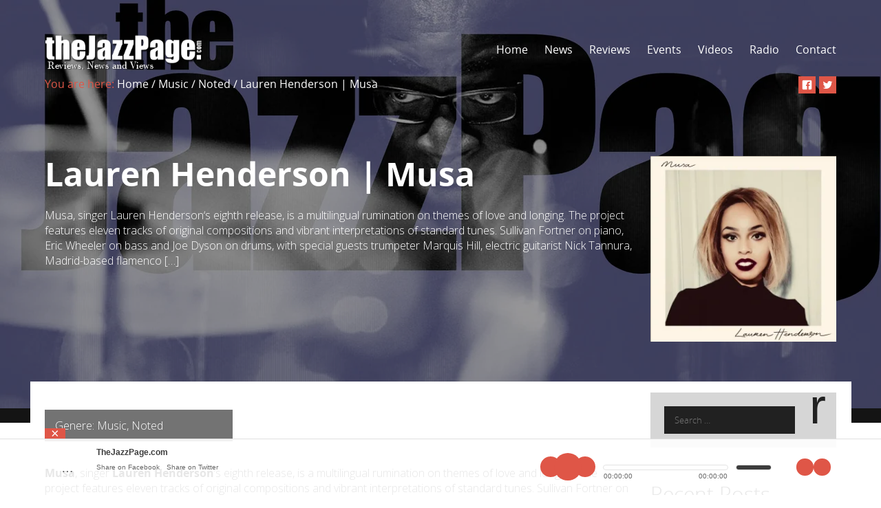

--- FILE ---
content_type: text/html; charset=UTF-8
request_url: https://thejazzpage.com/album/lauren-henderson-musa/
body_size: 18559
content:
<!doctype html>
<!--[if lt IE 7]> <html class="no-js lt-ie9 lt-ie8 lt-ie7" lang="en-US"> <![endif]-->
<!--[if IE 7]>    <html class="no-js lt-ie9 lt-ie8" lang="en-US"> <![endif]-->
<!--[if IE 8]>    <html class="no-js lt-ie9" lang="en-US"> <![endif]-->
<!--[if gt IE 8]><!--> <html class="no-js" lang="en-US"> <!--<![endif]-->
<!--[if IE 9 ]>    <html lang="en-US" class="ie9">    <![endif]-->

    <head>
      <meta charset="utf-8">
      <!-- Mobile viewport optimized: h5bp.com/viewport -->
      <meta name="viewport" content="width=device-width, initial-scale=1.0, maximum-scale=1.0, user-scalable=0">
      <meta name="format-detection" content="telephone=no">

      <!--[if lt IE 9]>
        <script src="https://thejazzpage.com/wp-content/themes/musicflow/js/html5.js"></script>
      <![endif]-->
      <title>Lauren Henderson | Musa &#8211; TheJazzPage.com</title>
<meta name='robots' content='max-image-preview:large' />
<link rel='dns-prefetch' href='//connect.soundcloud.com' />
<link rel='dns-prefetch' href='//fonts.googleapis.com' />
<link rel="alternate" type="application/rss+xml" title="TheJazzPage.com &raquo; Feed" href="https://thejazzpage.com/feed/" />
<link rel="alternate" title="oEmbed (JSON)" type="application/json+oembed" href="https://thejazzpage.com/wp-json/oembed/1.0/embed?url=https%3A%2F%2Fthejazzpage.com%2Falbum%2Flauren-henderson-musa%2F" />
<link rel="alternate" title="oEmbed (XML)" type="text/xml+oembed" href="https://thejazzpage.com/wp-json/oembed/1.0/embed?url=https%3A%2F%2Fthejazzpage.com%2Falbum%2Flauren-henderson-musa%2F&#038;format=xml" />
		<!-- This site uses the Google Analytics by ExactMetrics plugin v8.11.1 - Using Analytics tracking - https://www.exactmetrics.com/ -->
							<script src="//www.googletagmanager.com/gtag/js?id=G-Z6LNVSM906"  data-cfasync="false" data-wpfc-render="false" type="text/javascript" async></script>
			<script data-cfasync="false" data-wpfc-render="false" type="text/javascript">
				var em_version = '8.11.1';
				var em_track_user = true;
				var em_no_track_reason = '';
								var ExactMetricsDefaultLocations = {"page_location":"https:\/\/thejazzpage.com\/album\/lauren-henderson-musa\/"};
								if ( typeof ExactMetricsPrivacyGuardFilter === 'function' ) {
					var ExactMetricsLocations = (typeof ExactMetricsExcludeQuery === 'object') ? ExactMetricsPrivacyGuardFilter( ExactMetricsExcludeQuery ) : ExactMetricsPrivacyGuardFilter( ExactMetricsDefaultLocations );
				} else {
					var ExactMetricsLocations = (typeof ExactMetricsExcludeQuery === 'object') ? ExactMetricsExcludeQuery : ExactMetricsDefaultLocations;
				}

								var disableStrs = [
										'ga-disable-G-Z6LNVSM906',
									];

				/* Function to detect opted out users */
				function __gtagTrackerIsOptedOut() {
					for (var index = 0; index < disableStrs.length; index++) {
						if (document.cookie.indexOf(disableStrs[index] + '=true') > -1) {
							return true;
						}
					}

					return false;
				}

				/* Disable tracking if the opt-out cookie exists. */
				if (__gtagTrackerIsOptedOut()) {
					for (var index = 0; index < disableStrs.length; index++) {
						window[disableStrs[index]] = true;
					}
				}

				/* Opt-out function */
				function __gtagTrackerOptout() {
					for (var index = 0; index < disableStrs.length; index++) {
						document.cookie = disableStrs[index] + '=true; expires=Thu, 31 Dec 2099 23:59:59 UTC; path=/';
						window[disableStrs[index]] = true;
					}
				}

				if ('undefined' === typeof gaOptout) {
					function gaOptout() {
						__gtagTrackerOptout();
					}
				}
								window.dataLayer = window.dataLayer || [];

				window.ExactMetricsDualTracker = {
					helpers: {},
					trackers: {},
				};
				if (em_track_user) {
					function __gtagDataLayer() {
						dataLayer.push(arguments);
					}

					function __gtagTracker(type, name, parameters) {
						if (!parameters) {
							parameters = {};
						}

						if (parameters.send_to) {
							__gtagDataLayer.apply(null, arguments);
							return;
						}

						if (type === 'event') {
														parameters.send_to = exactmetrics_frontend.v4_id;
							var hookName = name;
							if (typeof parameters['event_category'] !== 'undefined') {
								hookName = parameters['event_category'] + ':' + name;
							}

							if (typeof ExactMetricsDualTracker.trackers[hookName] !== 'undefined') {
								ExactMetricsDualTracker.trackers[hookName](parameters);
							} else {
								__gtagDataLayer('event', name, parameters);
							}
							
						} else {
							__gtagDataLayer.apply(null, arguments);
						}
					}

					__gtagTracker('js', new Date());
					__gtagTracker('set', {
						'developer_id.dNDMyYj': true,
											});
					if ( ExactMetricsLocations.page_location ) {
						__gtagTracker('set', ExactMetricsLocations);
					}
										__gtagTracker('config', 'G-Z6LNVSM906', {"forceSSL":"true"} );
										window.gtag = __gtagTracker;										(function () {
						/* https://developers.google.com/analytics/devguides/collection/analyticsjs/ */
						/* ga and __gaTracker compatibility shim. */
						var noopfn = function () {
							return null;
						};
						var newtracker = function () {
							return new Tracker();
						};
						var Tracker = function () {
							return null;
						};
						var p = Tracker.prototype;
						p.get = noopfn;
						p.set = noopfn;
						p.send = function () {
							var args = Array.prototype.slice.call(arguments);
							args.unshift('send');
							__gaTracker.apply(null, args);
						};
						var __gaTracker = function () {
							var len = arguments.length;
							if (len === 0) {
								return;
							}
							var f = arguments[len - 1];
							if (typeof f !== 'object' || f === null || typeof f.hitCallback !== 'function') {
								if ('send' === arguments[0]) {
									var hitConverted, hitObject = false, action;
									if ('event' === arguments[1]) {
										if ('undefined' !== typeof arguments[3]) {
											hitObject = {
												'eventAction': arguments[3],
												'eventCategory': arguments[2],
												'eventLabel': arguments[4],
												'value': arguments[5] ? arguments[5] : 1,
											}
										}
									}
									if ('pageview' === arguments[1]) {
										if ('undefined' !== typeof arguments[2]) {
											hitObject = {
												'eventAction': 'page_view',
												'page_path': arguments[2],
											}
										}
									}
									if (typeof arguments[2] === 'object') {
										hitObject = arguments[2];
									}
									if (typeof arguments[5] === 'object') {
										Object.assign(hitObject, arguments[5]);
									}
									if ('undefined' !== typeof arguments[1].hitType) {
										hitObject = arguments[1];
										if ('pageview' === hitObject.hitType) {
											hitObject.eventAction = 'page_view';
										}
									}
									if (hitObject) {
										action = 'timing' === arguments[1].hitType ? 'timing_complete' : hitObject.eventAction;
										hitConverted = mapArgs(hitObject);
										__gtagTracker('event', action, hitConverted);
									}
								}
								return;
							}

							function mapArgs(args) {
								var arg, hit = {};
								var gaMap = {
									'eventCategory': 'event_category',
									'eventAction': 'event_action',
									'eventLabel': 'event_label',
									'eventValue': 'event_value',
									'nonInteraction': 'non_interaction',
									'timingCategory': 'event_category',
									'timingVar': 'name',
									'timingValue': 'value',
									'timingLabel': 'event_label',
									'page': 'page_path',
									'location': 'page_location',
									'title': 'page_title',
									'referrer' : 'page_referrer',
								};
								for (arg in args) {
																		if (!(!args.hasOwnProperty(arg) || !gaMap.hasOwnProperty(arg))) {
										hit[gaMap[arg]] = args[arg];
									} else {
										hit[arg] = args[arg];
									}
								}
								return hit;
							}

							try {
								f.hitCallback();
							} catch (ex) {
							}
						};
						__gaTracker.create = newtracker;
						__gaTracker.getByName = newtracker;
						__gaTracker.getAll = function () {
							return [];
						};
						__gaTracker.remove = noopfn;
						__gaTracker.loaded = true;
						window['__gaTracker'] = __gaTracker;
					})();
									} else {
										console.log("");
					(function () {
						function __gtagTracker() {
							return null;
						}

						window['__gtagTracker'] = __gtagTracker;
						window['gtag'] = __gtagTracker;
					})();
									}
			</script>
							<!-- / Google Analytics by ExactMetrics -->
		<style id='wp-img-auto-sizes-contain-inline-css' type='text/css'>
img:is([sizes=auto i],[sizes^="auto," i]){contain-intrinsic-size:3000px 1500px}
/*# sourceURL=wp-img-auto-sizes-contain-inline-css */
</style>

<style id='wp-emoji-styles-inline-css' type='text/css'>

	img.wp-smiley, img.emoji {
		display: inline !important;
		border: none !important;
		box-shadow: none !important;
		height: 1em !important;
		width: 1em !important;
		margin: 0 0.07em !important;
		vertical-align: -0.1em !important;
		background: none !important;
		padding: 0 !important;
	}
/*# sourceURL=wp-emoji-styles-inline-css */
</style>
<link rel='stylesheet' id='wp-block-library-css' href='https://thejazzpage.com/wp-includes/css/dist/block-library/style.min.css?ver=6.9' type='text/css' media='all' />
<style id='global-styles-inline-css' type='text/css'>
:root{--wp--preset--aspect-ratio--square: 1;--wp--preset--aspect-ratio--4-3: 4/3;--wp--preset--aspect-ratio--3-4: 3/4;--wp--preset--aspect-ratio--3-2: 3/2;--wp--preset--aspect-ratio--2-3: 2/3;--wp--preset--aspect-ratio--16-9: 16/9;--wp--preset--aspect-ratio--9-16: 9/16;--wp--preset--color--black: #000000;--wp--preset--color--cyan-bluish-gray: #abb8c3;--wp--preset--color--white: #ffffff;--wp--preset--color--pale-pink: #f78da7;--wp--preset--color--vivid-red: #cf2e2e;--wp--preset--color--luminous-vivid-orange: #ff6900;--wp--preset--color--luminous-vivid-amber: #fcb900;--wp--preset--color--light-green-cyan: #7bdcb5;--wp--preset--color--vivid-green-cyan: #00d084;--wp--preset--color--pale-cyan-blue: #8ed1fc;--wp--preset--color--vivid-cyan-blue: #0693e3;--wp--preset--color--vivid-purple: #9b51e0;--wp--preset--gradient--vivid-cyan-blue-to-vivid-purple: linear-gradient(135deg,rgb(6,147,227) 0%,rgb(155,81,224) 100%);--wp--preset--gradient--light-green-cyan-to-vivid-green-cyan: linear-gradient(135deg,rgb(122,220,180) 0%,rgb(0,208,130) 100%);--wp--preset--gradient--luminous-vivid-amber-to-luminous-vivid-orange: linear-gradient(135deg,rgb(252,185,0) 0%,rgb(255,105,0) 100%);--wp--preset--gradient--luminous-vivid-orange-to-vivid-red: linear-gradient(135deg,rgb(255,105,0) 0%,rgb(207,46,46) 100%);--wp--preset--gradient--very-light-gray-to-cyan-bluish-gray: linear-gradient(135deg,rgb(238,238,238) 0%,rgb(169,184,195) 100%);--wp--preset--gradient--cool-to-warm-spectrum: linear-gradient(135deg,rgb(74,234,220) 0%,rgb(151,120,209) 20%,rgb(207,42,186) 40%,rgb(238,44,130) 60%,rgb(251,105,98) 80%,rgb(254,248,76) 100%);--wp--preset--gradient--blush-light-purple: linear-gradient(135deg,rgb(255,206,236) 0%,rgb(152,150,240) 100%);--wp--preset--gradient--blush-bordeaux: linear-gradient(135deg,rgb(254,205,165) 0%,rgb(254,45,45) 50%,rgb(107,0,62) 100%);--wp--preset--gradient--luminous-dusk: linear-gradient(135deg,rgb(255,203,112) 0%,rgb(199,81,192) 50%,rgb(65,88,208) 100%);--wp--preset--gradient--pale-ocean: linear-gradient(135deg,rgb(255,245,203) 0%,rgb(182,227,212) 50%,rgb(51,167,181) 100%);--wp--preset--gradient--electric-grass: linear-gradient(135deg,rgb(202,248,128) 0%,rgb(113,206,126) 100%);--wp--preset--gradient--midnight: linear-gradient(135deg,rgb(2,3,129) 0%,rgb(40,116,252) 100%);--wp--preset--font-size--small: 13px;--wp--preset--font-size--medium: 20px;--wp--preset--font-size--large: 36px;--wp--preset--font-size--x-large: 42px;--wp--preset--spacing--20: 0.44rem;--wp--preset--spacing--30: 0.67rem;--wp--preset--spacing--40: 1rem;--wp--preset--spacing--50: 1.5rem;--wp--preset--spacing--60: 2.25rem;--wp--preset--spacing--70: 3.38rem;--wp--preset--spacing--80: 5.06rem;--wp--preset--shadow--natural: 6px 6px 9px rgba(0, 0, 0, 0.2);--wp--preset--shadow--deep: 12px 12px 50px rgba(0, 0, 0, 0.4);--wp--preset--shadow--sharp: 6px 6px 0px rgba(0, 0, 0, 0.2);--wp--preset--shadow--outlined: 6px 6px 0px -3px rgb(255, 255, 255), 6px 6px rgb(0, 0, 0);--wp--preset--shadow--crisp: 6px 6px 0px rgb(0, 0, 0);}:where(.is-layout-flex){gap: 0.5em;}:where(.is-layout-grid){gap: 0.5em;}body .is-layout-flex{display: flex;}.is-layout-flex{flex-wrap: wrap;align-items: center;}.is-layout-flex > :is(*, div){margin: 0;}body .is-layout-grid{display: grid;}.is-layout-grid > :is(*, div){margin: 0;}:where(.wp-block-columns.is-layout-flex){gap: 2em;}:where(.wp-block-columns.is-layout-grid){gap: 2em;}:where(.wp-block-post-template.is-layout-flex){gap: 1.25em;}:where(.wp-block-post-template.is-layout-grid){gap: 1.25em;}.has-black-color{color: var(--wp--preset--color--black) !important;}.has-cyan-bluish-gray-color{color: var(--wp--preset--color--cyan-bluish-gray) !important;}.has-white-color{color: var(--wp--preset--color--white) !important;}.has-pale-pink-color{color: var(--wp--preset--color--pale-pink) !important;}.has-vivid-red-color{color: var(--wp--preset--color--vivid-red) !important;}.has-luminous-vivid-orange-color{color: var(--wp--preset--color--luminous-vivid-orange) !important;}.has-luminous-vivid-amber-color{color: var(--wp--preset--color--luminous-vivid-amber) !important;}.has-light-green-cyan-color{color: var(--wp--preset--color--light-green-cyan) !important;}.has-vivid-green-cyan-color{color: var(--wp--preset--color--vivid-green-cyan) !important;}.has-pale-cyan-blue-color{color: var(--wp--preset--color--pale-cyan-blue) !important;}.has-vivid-cyan-blue-color{color: var(--wp--preset--color--vivid-cyan-blue) !important;}.has-vivid-purple-color{color: var(--wp--preset--color--vivid-purple) !important;}.has-black-background-color{background-color: var(--wp--preset--color--black) !important;}.has-cyan-bluish-gray-background-color{background-color: var(--wp--preset--color--cyan-bluish-gray) !important;}.has-white-background-color{background-color: var(--wp--preset--color--white) !important;}.has-pale-pink-background-color{background-color: var(--wp--preset--color--pale-pink) !important;}.has-vivid-red-background-color{background-color: var(--wp--preset--color--vivid-red) !important;}.has-luminous-vivid-orange-background-color{background-color: var(--wp--preset--color--luminous-vivid-orange) !important;}.has-luminous-vivid-amber-background-color{background-color: var(--wp--preset--color--luminous-vivid-amber) !important;}.has-light-green-cyan-background-color{background-color: var(--wp--preset--color--light-green-cyan) !important;}.has-vivid-green-cyan-background-color{background-color: var(--wp--preset--color--vivid-green-cyan) !important;}.has-pale-cyan-blue-background-color{background-color: var(--wp--preset--color--pale-cyan-blue) !important;}.has-vivid-cyan-blue-background-color{background-color: var(--wp--preset--color--vivid-cyan-blue) !important;}.has-vivid-purple-background-color{background-color: var(--wp--preset--color--vivid-purple) !important;}.has-black-border-color{border-color: var(--wp--preset--color--black) !important;}.has-cyan-bluish-gray-border-color{border-color: var(--wp--preset--color--cyan-bluish-gray) !important;}.has-white-border-color{border-color: var(--wp--preset--color--white) !important;}.has-pale-pink-border-color{border-color: var(--wp--preset--color--pale-pink) !important;}.has-vivid-red-border-color{border-color: var(--wp--preset--color--vivid-red) !important;}.has-luminous-vivid-orange-border-color{border-color: var(--wp--preset--color--luminous-vivid-orange) !important;}.has-luminous-vivid-amber-border-color{border-color: var(--wp--preset--color--luminous-vivid-amber) !important;}.has-light-green-cyan-border-color{border-color: var(--wp--preset--color--light-green-cyan) !important;}.has-vivid-green-cyan-border-color{border-color: var(--wp--preset--color--vivid-green-cyan) !important;}.has-pale-cyan-blue-border-color{border-color: var(--wp--preset--color--pale-cyan-blue) !important;}.has-vivid-cyan-blue-border-color{border-color: var(--wp--preset--color--vivid-cyan-blue) !important;}.has-vivid-purple-border-color{border-color: var(--wp--preset--color--vivid-purple) !important;}.has-vivid-cyan-blue-to-vivid-purple-gradient-background{background: var(--wp--preset--gradient--vivid-cyan-blue-to-vivid-purple) !important;}.has-light-green-cyan-to-vivid-green-cyan-gradient-background{background: var(--wp--preset--gradient--light-green-cyan-to-vivid-green-cyan) !important;}.has-luminous-vivid-amber-to-luminous-vivid-orange-gradient-background{background: var(--wp--preset--gradient--luminous-vivid-amber-to-luminous-vivid-orange) !important;}.has-luminous-vivid-orange-to-vivid-red-gradient-background{background: var(--wp--preset--gradient--luminous-vivid-orange-to-vivid-red) !important;}.has-very-light-gray-to-cyan-bluish-gray-gradient-background{background: var(--wp--preset--gradient--very-light-gray-to-cyan-bluish-gray) !important;}.has-cool-to-warm-spectrum-gradient-background{background: var(--wp--preset--gradient--cool-to-warm-spectrum) !important;}.has-blush-light-purple-gradient-background{background: var(--wp--preset--gradient--blush-light-purple) !important;}.has-blush-bordeaux-gradient-background{background: var(--wp--preset--gradient--blush-bordeaux) !important;}.has-luminous-dusk-gradient-background{background: var(--wp--preset--gradient--luminous-dusk) !important;}.has-pale-ocean-gradient-background{background: var(--wp--preset--gradient--pale-ocean) !important;}.has-electric-grass-gradient-background{background: var(--wp--preset--gradient--electric-grass) !important;}.has-midnight-gradient-background{background: var(--wp--preset--gradient--midnight) !important;}.has-small-font-size{font-size: var(--wp--preset--font-size--small) !important;}.has-medium-font-size{font-size: var(--wp--preset--font-size--medium) !important;}.has-large-font-size{font-size: var(--wp--preset--font-size--large) !important;}.has-x-large-font-size{font-size: var(--wp--preset--font-size--x-large) !important;}
/*# sourceURL=global-styles-inline-css */
</style>

<style id='classic-theme-styles-inline-css' type='text/css'>
/*! This file is auto-generated */
.wp-block-button__link{color:#fff;background-color:#32373c;border-radius:9999px;box-shadow:none;text-decoration:none;padding:calc(.667em + 2px) calc(1.333em + 2px);font-size:1.125em}.wp-block-file__button{background:#32373c;color:#fff;text-decoration:none}
/*# sourceURL=/wp-includes/css/classic-themes.min.css */
</style>
<link rel='stylesheet' id='contact-form-7-css' href='https://thejazzpage.com/wp-content/plugins/contact-form-7/includes/css/styles.css?ver=6.1.4' type='text/css' media='all' />
<link rel='stylesheet' id='wpa-css-css' href='https://thejazzpage.com/wp-content/plugins/honeypot/includes/css/wpa.css?ver=2.3.04' type='text/css' media='all' />
<link rel='stylesheet' id='woocommerce-layout-css' href='https://thejazzpage.com/wp-content/plugins/woocommerce/assets/css/woocommerce-layout.css?ver=10.4.3' type='text/css' media='all' />
<link rel='stylesheet' id='woocommerce-smallscreen-css' href='https://thejazzpage.com/wp-content/plugins/woocommerce/assets/css/woocommerce-smallscreen.css?ver=10.4.3' type='text/css' media='only screen and (max-width: 768px)' />
<link rel='stylesheet' id='woocommerce-general-css' href='https://thejazzpage.com/wp-content/plugins/woocommerce/assets/css/woocommerce.css?ver=10.4.3' type='text/css' media='all' />
<style id='woocommerce-inline-inline-css' type='text/css'>
.woocommerce form .form-row .required { visibility: visible; }
/*# sourceURL=woocommerce-inline-inline-css */
</style>
<link rel='stylesheet' id='musicflow-prefix-camera-css' href='https://thejazzpage.com/wp-content/themes/musicflow/css/camera.css?ver=6.9' type='text/css' media='all' />
<link rel='stylesheet' id='musicflow-prefix-pretty_photo-css' href='https://thejazzpage.com/wp-content/themes/musicflow/css/prettyPhoto.css?ver=6.9' type='text/css' media='all' />
<link rel='stylesheet' id='musicflow-prefix-full_width_auto_player-css' href='https://thejazzpage.com/wp-content/themes/musicflow/css/jquery.fullwidthAudioPlayer.css?ver=6.9' type='text/css' media='all' />
<link rel='stylesheet' id='musicflow-prefix-full_width_auto_player_responsive-css' href='https://thejazzpage.com/wp-content/themes/musicflow/css/jquery.fullwidthAudioPlayer-responsive.css?ver=6.9' type='text/css' media='all' />
<link rel='stylesheet' id='musicflow-prefix-style-css' href='https://thejazzpage.com/wp-content/themes/musicflow/css/style.css?ver=6.9' type='text/css' media='all' />
<link rel='stylesheet' id='musicflow-prefix-wp_core-css' href='https://thejazzpage.com/wp-content/themes/musicflow/css/wp_core.css?ver=6.9' type='text/css' media='all' />
<link rel='stylesheet' id='musicflow-prefix-scheme_css-css' href='https://thejazzpage.com/wp-content/themes/musicflow/css/skin/scheme1.css?ver=6.9' type='text/css' media='all' />
<link rel='stylesheet' id='chld_thm_cfg_parent-css' href='https://thejazzpage.com/wp-content/themes/musicflow/style.css?ver=6.9' type='text/css' media='all' />
<link rel='stylesheet' id='chld_thm_cfg_child-css' href='https://thejazzpage.com/wp-content/themes/musicflow-child/style.css?ver=6.9' type='text/css' media='all' />
<link rel='stylesheet' id='redux-google-fonts-musicflow_admin-css' href='https://fonts.googleapis.com/css?family=Open+Sans%3A300&#038;subset=latin&#038;ver=1768933628' type='text/css' media='all' />
<script type="text/javascript" src="https://thejazzpage.com/wp-content/plugins/google-analytics-dashboard-for-wp/assets/js/frontend-gtag.min.js?ver=8.11.1" id="exactmetrics-frontend-script-js" async="async" data-wp-strategy="async"></script>
<script data-cfasync="false" data-wpfc-render="false" type="text/javascript" id='exactmetrics-frontend-script-js-extra'>/* <![CDATA[ */
var exactmetrics_frontend = {"js_events_tracking":"true","download_extensions":"zip,mp3,mpeg,pdf,docx,pptx,xlsx,rar","inbound_paths":"[{\"path\":\"\\\/go\\\/\",\"label\":\"affiliate\"},{\"path\":\"\\\/recommend\\\/\",\"label\":\"affiliate\"}]","home_url":"https:\/\/thejazzpage.com","hash_tracking":"false","v4_id":"G-Z6LNVSM906"};/* ]]> */
</script>
<script type="text/javascript" src="https://thejazzpage.com/wp-includes/js/jquery/jquery.min.js?ver=3.7.1" id="jquery-core-js"></script>
<script type="text/javascript" src="https://thejazzpage.com/wp-includes/js/jquery/jquery-migrate.min.js?ver=3.4.1" id="jquery-migrate-js"></script>
<script type="text/javascript" src="https://thejazzpage.com/wp-content/plugins/stop-user-enumeration/frontend/js/frontend.js?ver=1.7.7" id="stop-user-enumeration-js" defer="defer" data-wp-strategy="defer"></script>
<script type="text/javascript" src="https://thejazzpage.com/wp-content/plugins/woocommerce/assets/js/jquery-blockui/jquery.blockUI.min.js?ver=2.7.0-wc.10.4.3" id="wc-jquery-blockui-js" data-wp-strategy="defer"></script>
<script type="text/javascript" id="wc-add-to-cart-js-extra">
/* <![CDATA[ */
var wc_add_to_cart_params = {"ajax_url":"/wp-admin/admin-ajax.php","wc_ajax_url":"/?wc-ajax=%%endpoint%%","i18n_view_cart":"View cart","cart_url":"https://thejazzpage.com","is_cart":"","cart_redirect_after_add":"no"};
//# sourceURL=wc-add-to-cart-js-extra
/* ]]> */
</script>
<script type="text/javascript" src="https://thejazzpage.com/wp-content/plugins/woocommerce/assets/js/frontend/add-to-cart.min.js?ver=10.4.3" id="wc-add-to-cart-js" data-wp-strategy="defer"></script>
<script type="text/javascript" src="https://thejazzpage.com/wp-content/plugins/woocommerce/assets/js/js-cookie/js.cookie.min.js?ver=2.1.4-wc.10.4.3" id="wc-js-cookie-js" defer="defer" data-wp-strategy="defer"></script>
<script type="text/javascript" id="woocommerce-js-extra">
/* <![CDATA[ */
var woocommerce_params = {"ajax_url":"/wp-admin/admin-ajax.php","wc_ajax_url":"/?wc-ajax=%%endpoint%%","i18n_password_show":"Show password","i18n_password_hide":"Hide password"};
//# sourceURL=woocommerce-js-extra
/* ]]> */
</script>
<script type="text/javascript" src="https://thejazzpage.com/wp-content/plugins/woocommerce/assets/js/frontend/woocommerce.min.js?ver=10.4.3" id="woocommerce-js" defer="defer" data-wp-strategy="defer"></script>
<script type="text/javascript" src="https://thejazzpage.com/wp-content/plugins/js_composer/assets/js/vendors/woocommerce-add-to-cart.js?ver=7.8" id="vc_woocommerce-add-to-cart-js-js"></script>
<script></script><link rel="https://api.w.org/" href="https://thejazzpage.com/wp-json/" /><link rel="EditURI" type="application/rsd+xml" title="RSD" href="https://thejazzpage.com/xmlrpc.php?rsd" />
<meta name="generator" content="WordPress 6.9" />
<meta name="generator" content="WooCommerce 10.4.3" />
<link rel="canonical" href="https://thejazzpage.com/album/lauren-henderson-musa/" />
<link rel='shortlink' href='https://thejazzpage.com/?p=19511' />
<style type="text/css" id="simple-css-output">.skin-border-color3{ border:none !important;}.top-wrapper .top-content .top-content-up .logo { bottom: -2px; width: 20%;}@media all and (max-width:480px){ .top-wrapper .top-content .top-content-up .logo { bottom: 62px !important; width: 42% !important;} .top-wrapper .top-content .top-content-up .mobile-button{ bottom:62px !important; }} .home .static-page-title { font-weight: bold !important;}.event .font-size-18px{ display:none !important;}</style>	<noscript><style>.woocommerce-product-gallery{ opacity: 1 !important; }</style></noscript>
	<meta name="generator" content="Powered by WPBakery Page Builder - drag and drop page builder for WordPress."/>
<link rel="icon" href="https://thejazzpage.com/wp-content/uploads/2023/02/cropped-jazzpage_btr_75x75-32x32.jpg" sizes="32x32" />
<link rel="icon" href="https://thejazzpage.com/wp-content/uploads/2023/02/cropped-jazzpage_btr_75x75-192x192.jpg" sizes="192x192" />
<link rel="apple-touch-icon" href="https://thejazzpage.com/wp-content/uploads/2023/02/cropped-jazzpage_btr_75x75-180x180.jpg" />
<meta name="msapplication-TileImage" content="https://thejazzpage.com/wp-content/uploads/2023/02/cropped-jazzpage_btr_75x75-270x270.jpg" />
<style type="text/css" title="dynamic-css" class="options-output">h2.site-description{font-family:"Open Sans";font-weight:300;font-style:normal;color:#0c0c0c;}</style><noscript><style> .wpb_animate_when_almost_visible { opacity: 1; }</style></noscript>
      <!-- Color Scheme -->
      <style type="text/css">
body{ font-size:;font-family: "Open Sans";font-weight: ;color:#0c0c0c;line-height:;height:100% !important;}
.skin-font-color1 { color: #df5647 !important;}
.skin-font-color2 { color: #212121 !important;}
.skin-font-color3 { color: #ffffff !important;}
.skin-font-color4 { color: #737373 !important;}
.skin-font-color5 { color: #1e1e1e !important;}
.skin-font-color6 { color: #949494 !important;}
.skin-font-color7 { color: #d6d6d6 !important;}
.skin-font-color8 { color: #3c5a98 !important;}
.skin-font-color9 { color: #48aa25 !important;}
.skin-font-color10 { color: #6a6a6a !important;}
.skin-font-color11 { color: #000000 !important;}
.skin-font-color12 { color: #505050 !important;}
.skin-font-color13 { color: #3d3d3d !important;}
.skin-font-color14 { color: #0493A0 !important;}
.skin-font-color15 { color: #c6c6c6 !important;}
.skin-font-color16 { color: #ffb400 !important;}
.skin-font-color17 { color: #b8c400 !important;}
.skin-font-color18 { color: #00bdc4 !important;}
.skin-font-color19 { color: #9800c4 !important;}
.skin-font-color20 { color: #c40086 !important;}
.skin-font-color21 { color: #0d25da !important;}
.skin-font-color22 { color: #0a6506 !important;}
.skin-font-color23 { color: #ff6ed8 !important;}
.skin-font-color24 { color: #ff7c6e !important;}
.skin-font-color25 { color: #866eff !important;}
.skin-background-color1 { background-color: #df5647 !important;}
.skin-background-color2 { background-color: #212121 !important;}
.skin-background-color3 { background-color: #ffffff !important;}
.skin-background-color4 { background-color: #737373 !important;}
.skin-background-color5 { background-color: #1e1e1e !important;}
.skin-background-color6 { background-color: #949494 !important;}
.skin-background-color7 { background-color: #d6d6d6 !important;}
.skin-background-color8 { background-color: #3c5a98 !important;}
.skin-background-color9 { background-color: #48aa25 !important;}
.skin-background-color10 { background-color: #6a6a6a !important;}
.skin-background-color11 { background-color: #000000 !important;}
.skin-background-color12 { background-color: #505050 !important;}
.skin-background-color13 { background-color: #3d3d3d !important;}
.skin-background-color14 { background-color: #0493A0 !important;}
.skin-background-color15 { background-color: #c6c6c6 !important;}
.skin-background-color16 { background-color: #ffb400 !important;}
.skin-background-color17 { background-color: #b8c400 !important;}
.skin-background-color18 { background-color: #00bdc4 !important;}
.skin-background-color19 { background-color: #9800c4 !important;}
.skin-background-color20 { background-color: #c40086 !important;}
.skin-background-color21 { background-color: #0d25da !important;}
.skin-background-color22 { background-color: #0a6506 !important;}
.skin-background-color23 { background-color: #ff6ed8 !important;}
.skin-background-color24 { background-color: #ff7c6e !important;}
.skin-background-color25 { background-color: #866eff !important;}
.skin-border-color1 { border-color: #df5647;}
.skin-border-color2 { border-color: #212121;}
.skin-border-color3 { border-color: #ffffff;}
.skin-border-color4 { border-color: #d6d6d6;}
.skin-border-color5 { border-color: #7d7b7b;}
.skin-color-hover1:hover { color: #df5647 !important;}
.skin-color-hover2:hover { color: #212121 !important;}
.skin-color-hover3:hover { color: #ffffff !important;}
.skin-color-hover4:hover { color: #737373 !important;}
.skin-background-hover1:hover { background-color: #df5647 !important;}
.skin-background-hover2:hover { background-color: #ffffff !important;}
.skin-background-hover3:hover { background-color: #737373 !important;}
.skin-border-hover1:hover { border-color: #df5647;}
.menu-current { color: #df5647;}
.top-wrapper-mask, .img-hover, .img-hover-photo, .img-hover-album, .img-hover-resident, .img-hover-sidebar, .img-hover-media-player, .img-hover-media-top, .album-mask, .resident-mask, .img-hover-shop { background-color: rgba(0,0,0,0.4); }
.slider .skin-background-color1 { background-color:#df5647 !important; } /* main color */
.slider .skin-background-color9 { background-color:#48aa25 !important; }
.slider .skin-background-color14 { background-color:#0493A0 !important; }
.slider  .skin-background-hover3:hover { background-color:#737373 !important; }
#fap-wrapper-switcher { color:#ffffff !important; } /* main color */
#fap-wrapper-switcher { background-color:#df5647 !important; } /* main color */
#fap-wrapper { background-color: rgba(255,255,255,0.9) !important; }
#fap-ui-nav #fap-play-pause, #fap-ui-nav #fap-previous, #fap-ui-nav #fap-next, #fap-ui-wrapper > a  { background-color:#df5647 !important; } /* main color */
#fap-ui-nav #fap-play-pause:hover, #fap-ui-nav #fap-previous:hover, #fap-ui-nav #fap-next:hover, #fap-ui-wrapper > a:hover { background-color:#737373 !important; }
#fap-time-bar, #fap-volume-bar { background: #ffffff !important; }
#fap-loading-bar { background: #ffffff !important; }

.woocommerce p.stars a, .woocommerce a.added_to_cart { color:#000; font-weight:700; }
.wpcf7  input[type=text], .wpcf7  input[type=email], .wpcf7 textarea, .lost_reset_password input[type=text], .woocommerce input[type=text], .woocommerce input[type=password], .woocommerce input[type=email], .woocommerce .woocommerce-ordering select, .woocommerce .quantity .qty, .woocommerce #review_form #respond textarea, .woocommerce-cart .cart-collaterals .cart_totals table select { border-color:#d6d6d6; }
.wpcf7 input[type=submit]:hover { -webkit-transition: background-color 300ms linear; -moz-transition: background-color 300ms linear; -o-transition: background-color 300ms linear; -ms-transition: background-color 300ms linear; transition: background-color 300ms linear; }
.woocommerce a.button, .woocommerce div.product form.cart .button {
	-webkit-transition: background-color 300ms linear;
	-moz-transition: background-color 300ms linear;
	-o-transition: background-color 300ms linear;
	-ms-transition: background-color 300ms linear;
	transition: background-color 300ms linear;
}
}
</style>              <style>
                              #selector{
margin: 0 auto;
}                        </style>
          <link rel='stylesheet' id='wc-blocks-style-css' href='https://thejazzpage.com/wp-content/plugins/woocommerce/assets/client/blocks/wc-blocks.css?ver=wc-10.4.3' type='text/css' media='all' />
</head>

    <!-- BODY -->    <!-- BODY -->

    <body data-rsssl=1 id="body" class="wp-singular musicflow-albums-template-default single single-musicflow-albums postid-19511 wp-theme-musicflow wp-child-theme-musicflow-child theme-musicflow woocommerce-no-js wpb-js-composer js-comp-ver-7.8 vc_responsive">

      <!-- MUSIC PLAYER -->

      
          <div class="music-player has-player">

                    <a href="https://thejazzpage.com/wp-content/uploads/2018/06/tjp30blnk.mp3" title="TheJazzPage.com" target="https://thejazzpage.com/"  rel="" data-meta="#fap-meta-"></a>
    
  </div>

      
      <!-- /MUSIC PLAYER -->

      <!-- HEADER -->
                    <style>.header-background-19511 { background: url(https://thejazzpage.com/wp-content/uploads/2018/04/jp_pg_hdr_drmmr_.png) no-repeat; }</style>        <div class="top-wrapper big-wrapper skin-background-color2 header-background-19511">
      
        <div class="top-wrapper-mask">

          <div class="center-wrapper">
            <div class="top-content-position">
              <div class="top-content skin-font-color3">
                <div class="top-content-up skin-border-color3">

                  <!-- Logo  -->

                  <a class="logo-link skin-font-color3 font-size-24px" href="https://thejazzpage.com">
      <img src="https://thejazzpage.com/wp-content/uploads/2018/05/lg.png" class="logo" alt="TheJazzPage.com">
  </a>
                  <!-- /Logo  -->

                  <!-- Main menu  -->

                  <!-- Main menu  -->
<ul id="%1$s" class="%2$s main-menu regular">
  <li id="menu-item-449"menu-item menu-item-type-post_type menu-item-object-page menu-item-home menu-item-449><a href="https://thejazzpage.com/" class=" menu-item menu-item-type-post_type menu-item-object-page menu-item-home skin-font-color3 skin-color-hover1">Home</a></li>
<li id="menu-item-16876"menu-item menu-item-type-post_type menu-item-object-page menu-item-16876><a title="All News" href="https://thejazzpage.com/all-news/" class=" menu-item menu-item-type-post_type menu-item-object-page skin-font-color3 skin-color-hover1">News</a></li>
<li id="menu-item-17023"menu-item menu-item-type-custom menu-item-object-custom menu-item-has-children menu-item-17023><a href="#" class=" menu-item menu-item-type-custom menu-item-object-custom menu-item-has-children skin-font-color3 skin-color-hover1">Reviews</a>
<ul class="sub-menu">
	<li id="menu-item-559" class="skin-background-color4 skin-background-hover1 menu-item menu-item-type-taxonomy menu-item-object-musicflow-albums-genres menu-item-559"><a href="https://thejazzpage.com/genere/raves/" class=" menu-item menu-item-type-taxonomy menu-item-object-musicflow-albums-genres skin-font-color3">Raves</a></li>
	<li id="menu-item-17094" class="skin-background-color4 skin-background-hover1 menu-item menu-item-type-taxonomy menu-item-object-musicflow-albums-genres menu-item-17094"><a href="https://thejazzpage.com/genere/noted/" class=" menu-item menu-item-type-taxonomy menu-item-object-musicflow-albums-genres skin-font-color3">Noted</a></li>
	<li id="menu-item-16631" class="skin-background-color4 skin-background-hover1 menu-item menu-item-type-taxonomy menu-item-object-category menu-item-16631"><a href="https://thejazzpage.com/category/raves/" class=" menu-item menu-item-type-taxonomy menu-item-object-category skin-font-color3">Archives</a></li>
</ul>
</li>
<li id="menu-item-484"menu-item menu-item-type-taxonomy menu-item-object-musicflow-events-places menu-item-has-children menu-item-484><a href="https://thejazzpage.com/events/concerts/" class=" menu-item menu-item-type-taxonomy menu-item-object-musicflow-events-places menu-item-has-children skin-font-color3 skin-color-hover1">Events</a>
<ul class="sub-menu">
	<li id="menu-item-560" class="skin-background-color4 skin-background-hover1 menu-item menu-item-type-taxonomy menu-item-object-musicflow-events-places menu-item-560"><a href="https://thejazzpage.com/events/concerts/" class=" menu-item menu-item-type-taxonomy menu-item-object-musicflow-events-places skin-font-color3">Concerts</a></li>
</ul>
</li>
<li id="menu-item-16811"menu-item menu-item-type-custom menu-item-object-custom menu-item-has-children menu-item-16811><a href="#" class=" menu-item menu-item-type-custom menu-item-object-custom menu-item-has-children skin-font-color3 skin-color-hover1">Videos</a>
<ul class="sub-menu">
	<li id="menu-item-497" class="skin-background-color4 skin-background-hover1 menu-item menu-item-type-taxonomy menu-item-object-musicflow-videos-category menu-item-497"><a href="https://thejazzpage.com/video-category/music/" class=" menu-item menu-item-type-taxonomy menu-item-object-musicflow-videos-category skin-font-color3">Features</a></li>
</ul>
</li>
<li id="menu-item-549"menu-item menu-item-type-custom menu-item-object-custom menu-item-has-children menu-item-549><a href="#" class=" menu-item menu-item-type-custom menu-item-object-custom menu-item-has-children skin-font-color3 skin-color-hover1">Radio</a>
<ul class="sub-menu">
	<li id="menu-item-551" class="skin-background-color4 skin-background-hover1 menu-item menu-item-type-custom menu-item-object-custom menu-item-551"><a target="_blank" href="http://thecoolstream.com" class=" menu-item menu-item-type-custom menu-item-object-custom skin-font-color3">TheCoolStream</a></li>
</ul>
</li>
<li id="menu-item-442"menu-item menu-item-type-post_type menu-item-object-page menu-item-442><a href="https://thejazzpage.com/contact/" class=" menu-item menu-item-type-post_type menu-item-object-page skin-font-color3 skin-color-hover1">Contact</a></li>
  </ul>

<!-- /Main menu  -->

<!-- Mobile menu -->

<span class="mobile-button icon font-size-46px skin-color-hover1">i</span>

<ul id="%1$s" class="%2$s mobile-menu regular">
<li class="skin-background-color4 skin-background-hover1 menu-item menu-item-type-post_type menu-item-object-page menu-item-home menu-item-449"><a href="https://thejazzpage.com/" class=" menu-item menu-item-type-post_type menu-item-object-page menu-item-home skin-font-color3">Home</a></li>
<li class="skin-background-color4 skin-background-hover1 menu-item menu-item-type-post_type menu-item-object-page menu-item-16876"><a title="All News" href="https://thejazzpage.com/all-news/" class=" menu-item menu-item-type-post_type menu-item-object-page skin-font-color3">News</a></li>
<li class="skin-background-color4 skin-background-hover1 menu-item menu-item-type-custom menu-item-object-custom menu-item-17023"><a href="#" class=" menu-item menu-item-type-custom menu-item-object-custom menu-item-has-children skin-font-color3">Reviews</a></li>
<li class="skin-background-color4 skin-background-hover1 menu-item menu-item-type-taxonomy menu-item-object-musicflow-albums-genres menu-item-559"><a href="https://thejazzpage.com/genere/raves/" class=" menu-item menu-item-type-taxonomy menu-item-object-musicflow-albums-genres skin-font-color3">Raves</a></li>
<li class="skin-background-color4 skin-background-hover1 menu-item menu-item-type-taxonomy menu-item-object-musicflow-albums-genres menu-item-17094"><a href="https://thejazzpage.com/genere/noted/" class=" menu-item menu-item-type-taxonomy menu-item-object-musicflow-albums-genres skin-font-color3">Noted</a></li>
<li class="skin-background-color4 skin-background-hover1 menu-item menu-item-type-taxonomy menu-item-object-category menu-item-16631"><a href="https://thejazzpage.com/category/raves/" class=" menu-item menu-item-type-taxonomy menu-item-object-category skin-font-color3">Archives</a></li>
<li class="skin-background-color4 skin-background-hover1 menu-item menu-item-type-taxonomy menu-item-object-musicflow-events-places menu-item-484"><a href="https://thejazzpage.com/events/concerts/" class=" menu-item menu-item-type-taxonomy menu-item-object-musicflow-events-places menu-item-has-children skin-font-color3">Events</a></li>
<li class="skin-background-color4 skin-background-hover1 menu-item menu-item-type-taxonomy menu-item-object-musicflow-events-places menu-item-560"><a href="https://thejazzpage.com/events/concerts/" class=" menu-item menu-item-type-taxonomy menu-item-object-musicflow-events-places skin-font-color3">Concerts</a></li>
<li class="skin-background-color4 skin-background-hover1 menu-item menu-item-type-custom menu-item-object-custom menu-item-16811"><a href="#" class=" menu-item menu-item-type-custom menu-item-object-custom menu-item-has-children skin-font-color3">Videos</a></li>
<li class="skin-background-color4 skin-background-hover1 menu-item menu-item-type-taxonomy menu-item-object-musicflow-videos-category menu-item-497"><a href="https://thejazzpage.com/video-category/music/" class=" menu-item menu-item-type-taxonomy menu-item-object-musicflow-videos-category skin-font-color3">Features</a></li>
<li class="skin-background-color4 skin-background-hover1 menu-item menu-item-type-custom menu-item-object-custom menu-item-549"><a href="#" class=" menu-item menu-item-type-custom menu-item-object-custom menu-item-has-children skin-font-color3">Radio</a></li>
<li class="skin-background-color4 skin-background-hover1 menu-item menu-item-type-custom menu-item-object-custom menu-item-551"><a target="_blank" href="http://thecoolstream.com" class=" menu-item menu-item-type-custom menu-item-object-custom skin-font-color3">TheCoolStream</a></li>
<li class="skin-background-color4 skin-background-hover1 menu-item menu-item-type-post_type menu-item-object-page menu-item-442"><a href="https://thejazzpage.com/contact/" class=" menu-item menu-item-type-post_type menu-item-object-page skin-font-color3">Contact</a></li>
</ul>
                  <!-- /Mobile menu  -->

                </div>

                <div class="top-content-down skin-border-color3">

                  <!-- BreadCrumb info  -->
                  
                    
<div class="top-content-down-text regular">
  <span class="skin-font-color1">You are here: </span>
  <a class="skin-font-color3" href="https://thejazzpage.com" title="Home">Home</a> &#47; <a class="skin-font-color3" href="https://thejazzpage.com/genere/music/" title="Music">Music</a><span> &#47; </span><a class="skin-font-color3" href="https://thejazzpage.com/genere/noted/" title="Noted">Noted</a><span> &#47; </span><span class="skin-font-color3">Lauren Henderson | Musa</span></div>
                                    <!-- /BreadCrumb info  -->

                  <!-- Social  -->

                  <!-- Social  -->

  <ul class="social">
                                <li class="skin-background-color1 skin-background-hover3" >
        <a href="https://www.facebook.com/thejazzpagecom/">
          <img src="https://thejazzpage.com/wp-content/themes/musicflow/icons/facebook.svg" alt="social">
        </a>
      </li>
                                                                                        <li class="skin-background-color1 skin-background-hover3" >
        <a href="https://twitter.com/theJazzPagecom">
          <img src="https://thejazzpage.com/wp-content/themes/musicflow/icons/twitter.svg" alt="social">
        </a>
      </li>
                              </ul>

  <!-- /Social  -->
                  <!-- /Social  -->

                </div>

              </div>
            </div>

            <!-- Top content only posts type  -->

                                                <div class="top-content">
      <div class="three-fourth main-content-responsive">
      <h1 class="skin-font-color3 bold">Lauren Henderson | Musa</h1>
              <p class="skin-font-color3 font-size-16px">Musa, singer Lauren Henderson&#8216;s eighth release, is a multilingual rumination on themes of love and longing. The project features eleven tracks of original compositions and vibrant interpretations of standard tunes. Sullivan Fortner on piano, Eric Wheeler on bass and Joe Dyson on drums, with special guests trumpeter Marquis Hill, electric guitarist Nick Tannura, Madrid-based flamenco [&hellip;]</p>
      </div>
      <div class="one-fourth last">
                  <img src="https://thejazzpage.com/wp-content/uploads/2021/06/lhenderson_musa.jpg" alt="Lauren Henderson | Musa" class="album-img-center">
              </div>
    </div>
                          
            <!-- /Top content  -->


          </div>

        </div>

        <!-- /bottom background - absolute -->

        <div class="bottom-background-position">
          <div class="bottom-background skin-background-color3"></div>
        </div>

        <!-- /bottom background - absolute -->

      </div>

      <!-- /HEADER -->
      <div class="center-wrapper main-content-wrapper">

        <!-- MAIN CONTENT -->

        <div class="three-fourth main-content-responsive">

          
            
            <!-- album -->

            <div id="post-19511" class="main-content post-19511 musicflow-albums type-musicflow-albums status-publish hentry musicflow-albums-genres-music musicflow-albums-genres-noted musicflow-albums-tags-lauren-henderson">
              <div class="album-open">
                
                
                <div class="info-button-box">
                  
                                                          <div class="one-third">
                      <span class="button-normal skin-background-color4 skin-font-color3">Genere: Music, Noted</span>
                    </div>
                  
                  
                  
                  
                  
                  
                </div>

                <p><em><strong>Musa</strong></em>, singer <strong>Lauren Henderson</strong>&#8216;s eighth release, is a multilingual rumination on themes of love and longing. The project features eleven tracks of original compositions and vibrant interpretations of standard tunes. Sullivan Fortner on piano, Eric Wheeler on bass and Joe Dyson on drums, with special guests trumpeter Marquis Hill, electric guitarist Nick Tannura, Madrid-based flamenco guitarist Paco Soto stage and screen performer Daniel J. Watts and legendary flamenco percussionist Sabu Porrina. </p>

              </div>
            </div>

            <!-- /album -->

            <!-- Media player -->

            <div class="album-open-media-player">

  
</div>
            <!-- /Media player -->

            <div class="clearfix"></div>

            <!-- comment form and comments -->

            
            <!-- comment form and comments -->

          
        </div>

        <!-- /MAIN CONTENT -->

        <!-- SIDEBAR -->

                              
<div class="one-fourth last sidebar-responsive">

  <div id="search-2" class="sidebar-content widget_search"><form role="search" method="get" class="search-form" action="https://thejazzpage.com/">
				<label>
					<span class="screen-reader-text">Search for:</span>
					<input type="search" class="search-field" placeholder="Search &hellip;" value="" name="s" />
				</label>
				<input type="submit" class="search-submit" value="Search" />
			</form></div>
		<div id="recent-posts-2" class="sidebar-content widget_recent_entries">
		<h2 class="skin-font-color5">Recent Posts</h2>
		<ul>
											<li>
					<a href="https://thejazzpage.com/kuumbwa-jazz-celebrates-50-years-with-special-all-star-concerts/">Kuumbwa Jazz celebrates 50 years with special all-star concerts</a>
									</li>
											<li>
					<a href="https://thejazzpage.com/nea-announces-2026-jazz-masters/">NEA Announces 2026 Jazz Masters</a>
									</li>
											<li>
					<a href="https://thejazzpage.com/birminghams-jazz-renaissance-hits-high-note-with-hall-of-fame-musicians/">Birmingham’s Jazz Renaissance Hits High Note with Hall of Fame Musicians</a>
									</li>
											<li>
					<a href="https://thejazzpage.com/romare-bearden-and-all-that-jazz/">Romare Bearden and All That Jazz</a>
									</li>
											<li>
					<a href="https://thejazzpage.com/nyt-legendary-drummer-roy-haynes-dies-at-99/">NYT: Legendary drummer Roy Haynes, dies at 99</a>
									</li>
					</ul>

		</div><div id="archives-2" class="sidebar-content widget_archive"><h2 class="skin-font-color5">Archives</h2>		<label class="screen-reader-text" for="archives-dropdown-2">Archives</label>
		<select id="archives-dropdown-2" name="archive-dropdown">
			
			<option value="">Select Month</option>
				<option value='https://thejazzpage.com/2025/12/'> December 2025 </option>
	<option value='https://thejazzpage.com/2025/11/'> November 2025 </option>
	<option value='https://thejazzpage.com/2025/03/'> March 2025 </option>
	<option value='https://thejazzpage.com/2024/11/'> November 2024 </option>
	<option value='https://thejazzpage.com/2024/04/'> April 2024 </option>
	<option value='https://thejazzpage.com/2024/03/'> March 2024 </option>
	<option value='https://thejazzpage.com/2023/12/'> December 2023 </option>
	<option value='https://thejazzpage.com/2023/03/'> March 2023 </option>
	<option value='https://thejazzpage.com/2022/07/'> July 2022 </option>
	<option value='https://thejazzpage.com/2022/06/'> June 2022 </option>
	<option value='https://thejazzpage.com/2022/05/'> May 2022 </option>
	<option value='https://thejazzpage.com/2021/12/'> December 2021 </option>
	<option value='https://thejazzpage.com/2021/09/'> September 2021 </option>
	<option value='https://thejazzpage.com/2021/08/'> August 2021 </option>
	<option value='https://thejazzpage.com/2021/06/'> June 2021 </option>
	<option value='https://thejazzpage.com/2021/02/'> February 2021 </option>
	<option value='https://thejazzpage.com/2021/01/'> January 2021 </option>
	<option value='https://thejazzpage.com/2020/10/'> October 2020 </option>
	<option value='https://thejazzpage.com/2020/06/'> June 2020 </option>
	<option value='https://thejazzpage.com/2020/04/'> April 2020 </option>
	<option value='https://thejazzpage.com/2020/01/'> January 2020 </option>
	<option value='https://thejazzpage.com/2019/12/'> December 2019 </option>
	<option value='https://thejazzpage.com/2019/11/'> November 2019 </option>
	<option value='https://thejazzpage.com/2019/10/'> October 2019 </option>
	<option value='https://thejazzpage.com/2019/09/'> September 2019 </option>
	<option value='https://thejazzpage.com/2019/07/'> July 2019 </option>
	<option value='https://thejazzpage.com/2019/06/'> June 2019 </option>
	<option value='https://thejazzpage.com/2019/05/'> May 2019 </option>
	<option value='https://thejazzpage.com/2019/04/'> April 2019 </option>
	<option value='https://thejazzpage.com/2019/03/'> March 2019 </option>
	<option value='https://thejazzpage.com/2019/02/'> February 2019 </option>
	<option value='https://thejazzpage.com/2019/01/'> January 2019 </option>
	<option value='https://thejazzpage.com/2018/12/'> December 2018 </option>
	<option value='https://thejazzpage.com/2018/11/'> November 2018 </option>
	<option value='https://thejazzpage.com/2018/10/'> October 2018 </option>
	<option value='https://thejazzpage.com/2018/09/'> September 2018 </option>
	<option value='https://thejazzpage.com/2018/08/'> August 2018 </option>
	<option value='https://thejazzpage.com/2018/07/'> July 2018 </option>
	<option value='https://thejazzpage.com/2018/06/'> June 2018 </option>
	<option value='https://thejazzpage.com/2018/05/'> May 2018 </option>
	<option value='https://thejazzpage.com/2018/04/'> April 2018 </option>
	<option value='https://thejazzpage.com/2017/09/'> September 2017 </option>
	<option value='https://thejazzpage.com/2017/06/'> June 2017 </option>
	<option value='https://thejazzpage.com/2017/05/'> May 2017 </option>
	<option value='https://thejazzpage.com/2017/04/'> April 2017 </option>
	<option value='https://thejazzpage.com/2017/03/'> March 2017 </option>
	<option value='https://thejazzpage.com/2017/02/'> February 2017 </option>
	<option value='https://thejazzpage.com/2017/01/'> January 2017 </option>
	<option value='https://thejazzpage.com/2016/12/'> December 2016 </option>
	<option value='https://thejazzpage.com/2016/11/'> November 2016 </option>
	<option value='https://thejazzpage.com/2016/10/'> October 2016 </option>
	<option value='https://thejazzpage.com/2016/09/'> September 2016 </option>
	<option value='https://thejazzpage.com/2016/08/'> August 2016 </option>
	<option value='https://thejazzpage.com/2016/07/'> July 2016 </option>
	<option value='https://thejazzpage.com/2016/06/'> June 2016 </option>
	<option value='https://thejazzpage.com/2016/05/'> May 2016 </option>
	<option value='https://thejazzpage.com/2016/04/'> April 2016 </option>
	<option value='https://thejazzpage.com/2016/03/'> March 2016 </option>
	<option value='https://thejazzpage.com/2016/02/'> February 2016 </option>
	<option value='https://thejazzpage.com/2015/12/'> December 2015 </option>
	<option value='https://thejazzpage.com/2015/11/'> November 2015 </option>
	<option value='https://thejazzpage.com/2015/10/'> October 2015 </option>
	<option value='https://thejazzpage.com/2015/09/'> September 2015 </option>
	<option value='https://thejazzpage.com/2015/08/'> August 2015 </option>
	<option value='https://thejazzpage.com/2015/07/'> July 2015 </option>
	<option value='https://thejazzpage.com/2015/06/'> June 2015 </option>
	<option value='https://thejazzpage.com/2015/05/'> May 2015 </option>
	<option value='https://thejazzpage.com/2015/04/'> April 2015 </option>
	<option value='https://thejazzpage.com/2015/03/'> March 2015 </option>
	<option value='https://thejazzpage.com/2015/02/'> February 2015 </option>
	<option value='https://thejazzpage.com/2015/01/'> January 2015 </option>
	<option value='https://thejazzpage.com/2014/12/'> December 2014 </option>
	<option value='https://thejazzpage.com/2014/11/'> November 2014 </option>
	<option value='https://thejazzpage.com/2014/10/'> October 2014 </option>
	<option value='https://thejazzpage.com/2014/09/'> September 2014 </option>
	<option value='https://thejazzpage.com/2014/08/'> August 2014 </option>
	<option value='https://thejazzpage.com/2014/07/'> July 2014 </option>
	<option value='https://thejazzpage.com/2014/06/'> June 2014 </option>
	<option value='https://thejazzpage.com/2014/05/'> May 2014 </option>
	<option value='https://thejazzpage.com/2014/04/'> April 2014 </option>
	<option value='https://thejazzpage.com/2014/03/'> March 2014 </option>
	<option value='https://thejazzpage.com/2014/02/'> February 2014 </option>
	<option value='https://thejazzpage.com/2014/01/'> January 2014 </option>
	<option value='https://thejazzpage.com/2013/12/'> December 2013 </option>
	<option value='https://thejazzpage.com/2013/11/'> November 2013 </option>
	<option value='https://thejazzpage.com/2013/10/'> October 2013 </option>
	<option value='https://thejazzpage.com/2013/09/'> September 2013 </option>
	<option value='https://thejazzpage.com/2013/08/'> August 2013 </option>
	<option value='https://thejazzpage.com/2013/07/'> July 2013 </option>
	<option value='https://thejazzpage.com/2013/06/'> June 2013 </option>
	<option value='https://thejazzpage.com/2013/05/'> May 2013 </option>
	<option value='https://thejazzpage.com/2013/04/'> April 2013 </option>
	<option value='https://thejazzpage.com/2013/03/'> March 2013 </option>
	<option value='https://thejazzpage.com/2013/02/'> February 2013 </option>
	<option value='https://thejazzpage.com/2013/01/'> January 2013 </option>
	<option value='https://thejazzpage.com/2012/12/'> December 2012 </option>
	<option value='https://thejazzpage.com/2012/11/'> November 2012 </option>
	<option value='https://thejazzpage.com/2012/10/'> October 2012 </option>
	<option value='https://thejazzpage.com/2012/09/'> September 2012 </option>
	<option value='https://thejazzpage.com/2012/08/'> August 2012 </option>
	<option value='https://thejazzpage.com/2012/07/'> July 2012 </option>
	<option value='https://thejazzpage.com/2012/06/'> June 2012 </option>
	<option value='https://thejazzpage.com/2012/05/'> May 2012 </option>
	<option value='https://thejazzpage.com/2012/04/'> April 2012 </option>
	<option value='https://thejazzpage.com/2012/03/'> March 2012 </option>
	<option value='https://thejazzpage.com/2012/02/'> February 2012 </option>
	<option value='https://thejazzpage.com/2012/01/'> January 2012 </option>
	<option value='https://thejazzpage.com/2011/12/'> December 2011 </option>
	<option value='https://thejazzpage.com/2011/11/'> November 2011 </option>
	<option value='https://thejazzpage.com/2011/10/'> October 2011 </option>
	<option value='https://thejazzpage.com/2011/09/'> September 2011 </option>
	<option value='https://thejazzpage.com/2011/08/'> August 2011 </option>
	<option value='https://thejazzpage.com/2011/07/'> July 2011 </option>
	<option value='https://thejazzpage.com/2011/06/'> June 2011 </option>
	<option value='https://thejazzpage.com/2011/05/'> May 2011 </option>
	<option value='https://thejazzpage.com/2011/04/'> April 2011 </option>
	<option value='https://thejazzpage.com/2011/03/'> March 2011 </option>
	<option value='https://thejazzpage.com/2011/02/'> February 2011 </option>
	<option value='https://thejazzpage.com/2011/01/'> January 2011 </option>
	<option value='https://thejazzpage.com/2010/12/'> December 2010 </option>
	<option value='https://thejazzpage.com/2010/11/'> November 2010 </option>
	<option value='https://thejazzpage.com/2010/10/'> October 2010 </option>
	<option value='https://thejazzpage.com/2010/09/'> September 2010 </option>
	<option value='https://thejazzpage.com/2010/08/'> August 2010 </option>
	<option value='https://thejazzpage.com/2010/07/'> July 2010 </option>
	<option value='https://thejazzpage.com/2010/06/'> June 2010 </option>
	<option value='https://thejazzpage.com/2010/05/'> May 2010 </option>
	<option value='https://thejazzpage.com/2010/04/'> April 2010 </option>
	<option value='https://thejazzpage.com/2010/03/'> March 2010 </option>
	<option value='https://thejazzpage.com/2010/02/'> February 2010 </option>
	<option value='https://thejazzpage.com/2010/01/'> January 2010 </option>
	<option value='https://thejazzpage.com/2009/12/'> December 2009 </option>
	<option value='https://thejazzpage.com/2009/11/'> November 2009 </option>
	<option value='https://thejazzpage.com/2009/10/'> October 2009 </option>

		</select>

			<script type="text/javascript">
/* <![CDATA[ */

( ( dropdownId ) => {
	const dropdown = document.getElementById( dropdownId );
	function onSelectChange() {
		setTimeout( () => {
			if ( 'escape' === dropdown.dataset.lastkey ) {
				return;
			}
			if ( dropdown.value ) {
				document.location.href = dropdown.value;
			}
		}, 250 );
	}
	function onKeyUp( event ) {
		if ( 'Escape' === event.key ) {
			dropdown.dataset.lastkey = 'escape';
		} else {
			delete dropdown.dataset.lastkey;
		}
	}
	function onClick() {
		delete dropdown.dataset.lastkey;
	}
	dropdown.addEventListener( 'keyup', onKeyUp );
	dropdown.addEventListener( 'click', onClick );
	dropdown.addEventListener( 'change', onSelectChange );
})( "archives-dropdown-2" );

//# sourceURL=WP_Widget_Archives%3A%3Awidget
/* ]]> */
</script>
</div><div id="custom_html-2" class="widget_text sidebar-content widget_custom_html"><div class="textwidget custom-html-widget"><script async src="//pagead2.googlesyndication.com/pagead/js/adsbygoogle.js"></script>
<!-- JP 300x250 Banner -->
<ins class="adsbygoogle"
     style="display:inline-block;width:300px;height:250px"
     data-ad-client="ca-pub-8857067535508318"
     data-ad-slot="6912395782"></ins>
<script>
(adsbygoogle = window.adsbygoogle || []).push({});
</script></div></div><div id="search-3" class="sidebar-content widget_search"><form role="search" method="get" class="search-form" action="https://thejazzpage.com/">
				<label>
					<span class="screen-reader-text">Search for:</span>
					<input type="search" class="search-field" placeholder="Search &hellip;" value="" name="s" />
				</label>
				<input type="submit" class="search-submit" value="Search" />
			</form></div>
		<div id="recent-posts-4" class="sidebar-content widget_recent_entries">
		<h2 class="skin-font-color5">Recent Posts</h2>
		<ul>
											<li>
					<a href="https://thejazzpage.com/kuumbwa-jazz-celebrates-50-years-with-special-all-star-concerts/">Kuumbwa Jazz celebrates 50 years with special all-star concerts</a>
									</li>
											<li>
					<a href="https://thejazzpage.com/nea-announces-2026-jazz-masters/">NEA Announces 2026 Jazz Masters</a>
									</li>
											<li>
					<a href="https://thejazzpage.com/birminghams-jazz-renaissance-hits-high-note-with-hall-of-fame-musicians/">Birmingham’s Jazz Renaissance Hits High Note with Hall of Fame Musicians</a>
									</li>
											<li>
					<a href="https://thejazzpage.com/romare-bearden-and-all-that-jazz/">Romare Bearden and All That Jazz</a>
									</li>
											<li>
					<a href="https://thejazzpage.com/nyt-legendary-drummer-roy-haynes-dies-at-99/">NYT: Legendary drummer Roy Haynes, dies at 99</a>
									</li>
					</ul>

		</div><div id="custom_html-3" class="widget_text sidebar-content widget_custom_html"><div class="textwidget custom-html-widget"></div></div>
</div>                  
        <!-- /SIDEBAR -->

      </div>

      <div class="clearfix"></div>

      <!-- BOTTOM -->

      

  <div class="bottom skin-background-color2">

    <div class="center-wrapper widget-bottom-contact-us skin-font-color10">

      
            

      
                <div class="one-one widget-bottom-latest-posts regular last">

          <h2 class="skin-font-color3">Latest            <span class="bold">
            albums            </span>
          </h2>

                                                <ul>
                                  <li><a href="https://thejazzpage.com/album/rick-roe-wake-up-call/" class="skin-font-color10 skin-color-hover1">Rick Roe | Wake Up Call</a></li>
                                  <li><a href="https://thejazzpage.com/album/betty-bryant-nothin-better-to-do/" class="skin-font-color10 skin-color-hover1">Betty Bryant | Nothin’ Better To Do</a></li>
                                  <li><a href="https://thejazzpage.com/album/vance-thompson-lost-and-found/" class="skin-font-color10 skin-color-hover1">Vance Thompson | Lost and Found</a></li>
                                  <li><a href="https://thejazzpage.com/album/cincinnati-contemporary-jazz-orchestra-the-nutcracker-remix/" class="skin-font-color10 skin-color-hover1">Cincinnati Contemporary Jazz Orchestra | The Nutcracker Remix</a></li>
                                  <li><a href="https://thejazzpage.com/album/vicki-burns-almost-christmas/" class="skin-font-color10 skin-color-hover1">Vicki Burns | Almost Christmas</a></li>
                              </ul>
                        
        
        </div>

      


      

      
    </div>

    <!-- Go top - absolute  -->

    <div class="go-top skin-border-color5 skin-border-hover1">
      <a href="#" onClick="ScrollTo('body')"><img src="https://thejazzpage.com/wp-content/themes/musicflow/images/go-top.png" alt="go-top"></a>
    </div>

    
    <!-- Go top - /absolute  -->

  </div>


      <!-- /BOTTOM -->

      <div class="clearfix"></div>

<!-- FOOTER -->

      <div class="footer skin-background-color11">
        <div class="center-wrapper skin-font-color12 regular">
                      <span>© 2009-2021 - TheJazzPage.com, All Rights Reserved. Design &amp; Development by DGD</span>
          
                  </div>
      </div>

      <!-- /FOOTER -->

    <script type="speculationrules">
{"prefetch":[{"source":"document","where":{"and":[{"href_matches":"/*"},{"not":{"href_matches":["/wp-*.php","/wp-admin/*","/wp-content/uploads/*","/wp-content/*","/wp-content/plugins/*","/wp-content/themes/musicflow-child/*","/wp-content/themes/musicflow/*","/*\\?(.+)"]}},{"not":{"selector_matches":"a[rel~=\"nofollow\"]"}},{"not":{"selector_matches":".no-prefetch, .no-prefetch a"}}]},"eagerness":"conservative"}]}
</script>
	<script type='text/javascript'>
		(function () {
			var c = document.body.className;
			c = c.replace(/woocommerce-no-js/, 'woocommerce-js');
			document.body.className = c;
		})();
	</script>
	<script type="text/javascript" src="https://thejazzpage.com/wp-includes/js/dist/hooks.min.js?ver=dd5603f07f9220ed27f1" id="wp-hooks-js"></script>
<script type="text/javascript" src="https://thejazzpage.com/wp-includes/js/dist/i18n.min.js?ver=c26c3dc7bed366793375" id="wp-i18n-js"></script>
<script type="text/javascript" id="wp-i18n-js-after">
/* <![CDATA[ */
wp.i18n.setLocaleData( { 'text direction\u0004ltr': [ 'ltr' ] } );
//# sourceURL=wp-i18n-js-after
/* ]]> */
</script>
<script type="text/javascript" src="https://thejazzpage.com/wp-content/plugins/contact-form-7/includes/swv/js/index.js?ver=6.1.4" id="swv-js"></script>
<script type="text/javascript" id="contact-form-7-js-before">
/* <![CDATA[ */
var wpcf7 = {
    "api": {
        "root": "https:\/\/thejazzpage.com\/wp-json\/",
        "namespace": "contact-form-7\/v1"
    }
};
//# sourceURL=contact-form-7-js-before
/* ]]> */
</script>
<script type="text/javascript" src="https://thejazzpage.com/wp-content/plugins/contact-form-7/includes/js/index.js?ver=6.1.4" id="contact-form-7-js"></script>
<script type="text/javascript" src="https://thejazzpage.com/wp-content/plugins/honeypot/includes/js/wpa.js?ver=2.3.04" id="wpascript-js"></script>
<script type="text/javascript" id="wpascript-js-after">
/* <![CDATA[ */
wpa_field_info = {"wpa_field_name":"egnpir4198","wpa_field_value":37609,"wpa_add_test":"no"}
//# sourceURL=wpascript-js-after
/* ]]> */
</script>
<script type="text/javascript" src="https://thejazzpage.com/wp-content/themes/musicflow/js/jquery.easing.1.3.js?ver=6.9" id="musicflow-prefix-easing-js"></script>
<script type="text/javascript" src="https://thejazzpage.com/wp-content/themes/musicflow/js/jquery.mobile.customized.min.js?ver=6.9" id="musicflow-prefix-mobile_customized-js"></script>
<script type="text/javascript" src="https://thejazzpage.com/wp-content/themes/musicflow/js/wait.js?ver=6.9" id="musicflow-prefix-wait-js"></script>
<script type="text/javascript" src="https://thejazzpage.com/wp-content/themes/musicflow/js/jquery.parallax.min.js?ver=6.9" id="musicflow-prefix-parallax-js"></script>
<script type="text/javascript" src="https://thejazzpage.com/wp-content/themes/musicflow/js/retina.js?ver=6.9" id="musicflow-prefix-retina-js"></script>
<script type="text/javascript" src="https://thejazzpage.com/wp-content/themes/musicflow/js/jquery.scrollTo.js?ver=6.9" id="musicflow-prefix-scrollTo-js"></script>
<script type="text/javascript" src="https://thejazzpage.com/wp-content/themes/musicflow/js/jquery.prettyPhoto.js?ver=6.9" id="musicflow-prefix-prettyPhoto-js"></script>
<script type="text/javascript" src="https://thejazzpage.com/wp-content/themes/musicflow/js/modernizer.min.js?ver=6.9" id="musicflow-prefix-modernizer-js"></script>
<script type="text/javascript" src="https://thejazzpage.com/wp-content/themes/musicflow/js/camera.js?ver=6.9" id="musicflow-prefix-camera-js"></script>
<script type="text/javascript" src="https://thejazzpage.com/wp-content/themes/musicflow/js/jflickrfeed.min.js?ver=6.9" id="musicflow-prefix-jflickrfeed-js"></script>
<script type="text/javascript" src="https://thejazzpage.com/wp-content/themes/musicflow/js/jquery-ui.js?ver=6.9" id="musicflow-prefix-jquery-ui-js"></script>
<script type="text/javascript" src="https://thejazzpage.com/wp-content/themes/musicflow/js/player/soundmanager2-nodebug-jsmin.js?ver=6.9" id="musicflow-prefix-soundmanager2-js"></script>
<script type="text/javascript" src="https://connect.soundcloud.com/sdk.js?ver=6.9" id="musicflow-prefix-soundcloud_sdk-js"></script>
<script type="text/javascript" src="https://thejazzpage.com/wp-content/themes/musicflow/js/player/amplify.min.js?ver=6.9" id="musicflow-prefix-amplify-js"></script>
<script type="text/javascript" src="https://thejazzpage.com/wp-content/themes/musicflow/js/player/jquery.fullwidthAudioPlayer.min.js?ver=6.9" id="musicflow-prefix-fullwidthAudioPlayer-js"></script>
<script type="text/javascript" src="https://thejazzpage.com/wp-content/themes/musicflow/js/go-top.js?ver=6.9" id="musicflow-prefix-gotop-js"></script>
<script type="text/javascript" id="musicflow-prefix-custom-js-extra">
/* <![CDATA[ */
var MUSICFLOW_SCRIPT = {"template_url":"https://thejazzpage.com/wp-content/themes/musicflow"};
//# sourceURL=musicflow-prefix-custom-js-extra
/* ]]> */
</script>
<script type="text/javascript" src="https://thejazzpage.com/wp-content/themes/musicflow/js/custom.js?ver=6.9" id="musicflow-prefix-custom-js"></script>
<script type="text/javascript" src="https://thejazzpage.com/wp-content/plugins/woocommerce/assets/js/sourcebuster/sourcebuster.min.js?ver=10.4.3" id="sourcebuster-js-js"></script>
<script type="text/javascript" id="wc-order-attribution-js-extra">
/* <![CDATA[ */
var wc_order_attribution = {"params":{"lifetime":1.0e-5,"session":30,"base64":false,"ajaxurl":"https://thejazzpage.com/wp-admin/admin-ajax.php","prefix":"wc_order_attribution_","allowTracking":true},"fields":{"source_type":"current.typ","referrer":"current_add.rf","utm_campaign":"current.cmp","utm_source":"current.src","utm_medium":"current.mdm","utm_content":"current.cnt","utm_id":"current.id","utm_term":"current.trm","utm_source_platform":"current.plt","utm_creative_format":"current.fmt","utm_marketing_tactic":"current.tct","session_entry":"current_add.ep","session_start_time":"current_add.fd","session_pages":"session.pgs","session_count":"udata.vst","user_agent":"udata.uag"}};
//# sourceURL=wc-order-attribution-js-extra
/* ]]> */
</script>
<script type="text/javascript" src="https://thejazzpage.com/wp-content/plugins/woocommerce/assets/js/frontend/order-attribution.min.js?ver=10.4.3" id="wc-order-attribution-js"></script>
<script id="wp-emoji-settings" type="application/json">
{"baseUrl":"https://s.w.org/images/core/emoji/17.0.2/72x72/","ext":".png","svgUrl":"https://s.w.org/images/core/emoji/17.0.2/svg/","svgExt":".svg","source":{"concatemoji":"https://thejazzpage.com/wp-includes/js/wp-emoji-release.min.js?ver=6.9"}}
</script>
<script type="module">
/* <![CDATA[ */
/*! This file is auto-generated */
const a=JSON.parse(document.getElementById("wp-emoji-settings").textContent),o=(window._wpemojiSettings=a,"wpEmojiSettingsSupports"),s=["flag","emoji"];function i(e){try{var t={supportTests:e,timestamp:(new Date).valueOf()};sessionStorage.setItem(o,JSON.stringify(t))}catch(e){}}function c(e,t,n){e.clearRect(0,0,e.canvas.width,e.canvas.height),e.fillText(t,0,0);t=new Uint32Array(e.getImageData(0,0,e.canvas.width,e.canvas.height).data);e.clearRect(0,0,e.canvas.width,e.canvas.height),e.fillText(n,0,0);const a=new Uint32Array(e.getImageData(0,0,e.canvas.width,e.canvas.height).data);return t.every((e,t)=>e===a[t])}function p(e,t){e.clearRect(0,0,e.canvas.width,e.canvas.height),e.fillText(t,0,0);var n=e.getImageData(16,16,1,1);for(let e=0;e<n.data.length;e++)if(0!==n.data[e])return!1;return!0}function u(e,t,n,a){switch(t){case"flag":return n(e,"\ud83c\udff3\ufe0f\u200d\u26a7\ufe0f","\ud83c\udff3\ufe0f\u200b\u26a7\ufe0f")?!1:!n(e,"\ud83c\udde8\ud83c\uddf6","\ud83c\udde8\u200b\ud83c\uddf6")&&!n(e,"\ud83c\udff4\udb40\udc67\udb40\udc62\udb40\udc65\udb40\udc6e\udb40\udc67\udb40\udc7f","\ud83c\udff4\u200b\udb40\udc67\u200b\udb40\udc62\u200b\udb40\udc65\u200b\udb40\udc6e\u200b\udb40\udc67\u200b\udb40\udc7f");case"emoji":return!a(e,"\ud83e\u1fac8")}return!1}function f(e,t,n,a){let r;const o=(r="undefined"!=typeof WorkerGlobalScope&&self instanceof WorkerGlobalScope?new OffscreenCanvas(300,150):document.createElement("canvas")).getContext("2d",{willReadFrequently:!0}),s=(o.textBaseline="top",o.font="600 32px Arial",{});return e.forEach(e=>{s[e]=t(o,e,n,a)}),s}function r(e){var t=document.createElement("script");t.src=e,t.defer=!0,document.head.appendChild(t)}a.supports={everything:!0,everythingExceptFlag:!0},new Promise(t=>{let n=function(){try{var e=JSON.parse(sessionStorage.getItem(o));if("object"==typeof e&&"number"==typeof e.timestamp&&(new Date).valueOf()<e.timestamp+604800&&"object"==typeof e.supportTests)return e.supportTests}catch(e){}return null}();if(!n){if("undefined"!=typeof Worker&&"undefined"!=typeof OffscreenCanvas&&"undefined"!=typeof URL&&URL.createObjectURL&&"undefined"!=typeof Blob)try{var e="postMessage("+f.toString()+"("+[JSON.stringify(s),u.toString(),c.toString(),p.toString()].join(",")+"));",a=new Blob([e],{type:"text/javascript"});const r=new Worker(URL.createObjectURL(a),{name:"wpTestEmojiSupports"});return void(r.onmessage=e=>{i(n=e.data),r.terminate(),t(n)})}catch(e){}i(n=f(s,u,c,p))}t(n)}).then(e=>{for(const n in e)a.supports[n]=e[n],a.supports.everything=a.supports.everything&&a.supports[n],"flag"!==n&&(a.supports.everythingExceptFlag=a.supports.everythingExceptFlag&&a.supports[n]);var t;a.supports.everythingExceptFlag=a.supports.everythingExceptFlag&&!a.supports.flag,a.supports.everything||((t=a.source||{}).concatemoji?r(t.concatemoji):t.wpemoji&&t.twemoji&&(r(t.twemoji),r(t.wpemoji)))});
//# sourceURL=https://thejazzpage.com/wp-includes/js/wp-emoji-loader.min.js
/* ]]> */
</script>
<script></script><script type="text/javascript" id="ultimate-ads-manager_public-js-extra">
/* <![CDATA[ */
var __CODENERIC_UAM_GLOBALS__ = {"ads":[],"ajax_url":"https://thejazzpage.com/wp-admin/admin-ajax.php"};
//# sourceURL=ultimate-ads-manager_public-js-extra
/* ]]> */
</script>
<script type="text/javascript" src="https://thejazzpage.com/wp-content/plugins/ultimate-ads-manager/public/js/public.bundle.base-2.4.1.min.js?ver=1" id="ultimate-ads-manager_public-js"></script>

    </body>

    <!-- /BODY -->

</html>

<!-- Page cached by LiteSpeed Cache 7.7 on 2026-01-21 03:41:25 -->

--- FILE ---
content_type: text/html; charset=utf-8
request_url: https://www.google.com/recaptcha/api2/aframe
body_size: 267
content:
<!DOCTYPE HTML><html><head><meta http-equiv="content-type" content="text/html; charset=UTF-8"></head><body><script nonce="gD6BVZ3EdUf_2qoOe_aIKg">/** Anti-fraud and anti-abuse applications only. See google.com/recaptcha */ try{var clients={'sodar':'https://pagead2.googlesyndication.com/pagead/sodar?'};window.addEventListener("message",function(a){try{if(a.source===window.parent){var b=JSON.parse(a.data);var c=clients[b['id']];if(c){var d=document.createElement('img');d.src=c+b['params']+'&rc='+(localStorage.getItem("rc::a")?sessionStorage.getItem("rc::b"):"");window.document.body.appendChild(d);sessionStorage.setItem("rc::e",parseInt(sessionStorage.getItem("rc::e")||0)+1);localStorage.setItem("rc::h",'1768988490385');}}}catch(b){}});window.parent.postMessage("_grecaptcha_ready", "*");}catch(b){}</script></body></html>

--- FILE ---
content_type: text/css
request_url: https://thejazzpage.com/wp-content/themes/musicflow/css/jquery.fullwidthAudioPlayer.css?ver=6.9
body_size: 1222
content:
/*
* Fullwidth Audio Player V1.5
* Author: Rafael Dery
* Copyright 2011
*
* Only for the sale at the envato marketplaces
*
*/

/* Reset */

#fap-wrapper * {
	margin: 0;
	padding: 0;
	list-style: none !important;
	line-height: 12px;
	outline: none !important;	
}


/* Wrapper */

#fap-wrapper {
	min-width: 100%;
	position: fixed;
	left: 0;
	z-index: 100000;
	font-size: 10px;
	font-family: Arial, Helvetica, sans-serif;
}

.fap-fullwidth {
	border-top: 1px solid;
	border-bottom: 1px solid;
}

.fap-boxed #fap-main {
	border: 1px solid;
}

#fap-wrapper-switcher {
	position: absolute;
	width: 30px;
	height: 15px;
	line-height: 15px;
	left: 0;
	border: 1px solid;
	cursor: pointer;
	font-size: 20px;
	text-align: center;
}

.fap-bordered-top {
	-moz-border-radius-topleft: 5px;
	-moz-border-radius-topright: 5px;
	-moz-border-radius-bottomright: 0px;
	-moz-border-radius-bottomleft: 0px;
	-webkit-border-radius: 5px 5px 0px 0px;
	border-radius: 5px 5px 0px 0px; 	
}

.fap-bordered-bottom {
	-moz-border-radius-topleft: 0px;
	-moz-border-radius-topright: 0px;
	-moz-border-radius-bottomright: 5px;
	-moz-border-radius-bottomleft: 5px;
	-webkit-border-radius: 0px 0px 5px 5px;
	border-radius: 0px 0px 5px 5px; 
}		

#fap-init-text {
	position: absolute;
	left: 0;
	font-size: 12px;	
}

.fap-wrapper-top #fap-init-text {
	bottom: 20px;
}

.fap-wrapper-bottom #fap-init-text {
	top: 20px;
}

#fap-main {
	width:1150px;
	height: 100%;
	position: relative;
}


/* Meta Stuff */

#fap-meta-wrapper {
	width: 530px;
	float: left;
	margin-top: 10px;
}



#fap-current-cover, #fap-cover-replacement {
	text-align: center;
	font-size: 18px;
	float: left;
	-webkit-border-radius: 2px;
	-moz-border-radius: 2px;
	border-radius: 2px; 
	-webkit-box-shadow: 0px 2px 3px 0px rgba(0, 0, 0, 0.5);
	-moz-box-shadow: 0px 2px 3px 0px rgba(0, 0, 0, 0.5);
	box-shadow: 0px 2px 3px 0px rgba(0, 0, 0, 0.5);  
}

#fap-current-title {
	font-weight: bold;
	font-size: 12px;
	line-height: 18px;
	padding-right: 10px;
}

#fap-current-meta {
	font-size: 10px;	
}

#fap-current-meta a, #fap-current-meta a:visited {
	color: #666666;	
}

#fap-current-meta a:hover {
	text-decoration: none;	
}

#fap-social-links {
	margin-top: 7px;
}

#fap-social-links a {
	font-size: 10px;
	margin-right: 10px;
	float: left;
	display: block;
}

#fap-social-links a.fap-soundcloud-link {
	background: url(../images/fwap/sc_logo_dark.png) no-repeat;
	width: 78px;
	height: 12px;
}


/* Main UI */

#fap-ui-wrapper {
	width: 430px;
	float: right;
}

#fap-ui-wrapper > div, #fap-ui-wrapper > a {
	float: left;
}

#fap-ui-nav {
	position: relative;
	width: 80px;
	height: 40px;
}

#fap-ui-wrapper > div {
	margin-right: 11px;
}

#fap-ui-wrapper > div:last-child {
	margin-right: 0;
}

#fap-ui-nav > a {
	background-repeat: no-repeat;
	display: block;
	position: absolute;
	-webkit-border-radius: 100%;
	border-radius: 100%; 
}

#fap-ui-nav #fap-previous {
	background-image: url(../images/fwap/previous.png);
	background-position: 5px 12px;
	top: 5px;
	left: 0;
	width: 30px;
	height: 30px;
}

#fap-ui-nav #fap-next {
	background-image: url(../images/fwap/next.png);
	background-position: 12px 12px;
	top: 5px;
	left: 50px;
	width: 30px;
	height: 30px;
}

#fap-ui-nav #fap-play-pause {
	top: 0;
	left: 20px;
	width: 40px;
	height: 40px;
	z-index: 3;
}

#fap-ui-nav .fap-play {
	background-image: url(../images/fwap/play.png);
	background-position: 15px 11px;
}

#fap-ui-nav .fap-pause {
	background-image: url(../images/fwap/pause.png);
	background-position: 16px 12px;
}

#fap-time-bar {
	position: relative;
}

#fap-time-bar div {
	position: absolute;
	top: 0;
	left: 0;
}

#fap-time-bar div, #fap-volume-bar, #fap-volume-bar div {
	cursor: pointer;
}

#fap-time-bar div {
	width: 0;
}

#fap-time-bar span {
	margin-top: 10px;
}

#fap-volume-bar div {
	width: 100%;	
}

#fap-time-bar #fap-current-time {
	float: left;
}

#fap-time-bar #fap-total-time {
	float: right;
}

#fap-volume-bar {
	margin-right: 5px !important;
}

#fap-volume-sign {
	background-image: url(../images/fwap/volume.png);
	background-repeat: no-repeat;
	background-position: 0 3px;
	width: 20px;
	height: 22px;
}

#fap-playlist-toggle {
	margin-right: 0 !important;
}

#fap-time-bar, #fap-time-bar div, #fap-volume-bar, #fap-volume-bar div {
	height: 6px;
	-webkit-border-radius: 8px;
	-moz-border-radius: 8px;
	border-radius: 8px; 
}


/* Playlist Stuff */

#fap-playlist-toggle, #fap-playlist-shuffle {
	background-repeat: no-repeat;
	display: block;
	width: 25px;
	height: 25px;
	-webkit-border-radius: 100%;
	border-radius: 100%;
}

#fap-playlist-toggle {
	background-image: url(../images/fwap/playlist.png);
	background-position: 7px 7px;
}

#fap-playlist-shuffle {
	background-image: url(../images/fwap/shuffle.png);
	background-position: 5px 7px;
}

#fap-playlist {
	width: 100%;
	height: 100%;
}

#fap-playlist li {
	line-height: 20px;
	margin-right: 10px;
}

#fap-playlist li img, #fap-playlist li .fap-cover-replace-small {
	text-align: center;
	float: left;
	width: 20px;
	height: 20px;
}

#fap-playlist li > span {
	float: left;
	line-height: 20px;
	margin-left: 10px;
	cursor: pointer;
}

#fap-playlist li span:hover {
	text-decoration: underline;	
}

#fap-playlist li .fap-remove-track {
	font-size: 18px;
	line-height: 22px;
	float: right;
	cursor: pointer;
}

.fap-xml-playlist span {
	display: none;	
}


/* Popup Skin */

.fap-popup-skin #fap-wrapper-switcher {
	display: none;
	font-size: 20px;
	text-align: center;
}

/* Soundcloud */
.sc-player-engine-container{
  width: 1px;
  height: 1px;
  position: fixed;
  top: -200px;
  left: -200px;
}

/* Helper */
.clearfix:before, .clearfix:after { content: "\0020"; display: block; height: 0; overflow: hidden; }
.clearfix:after { clear: both; }
.clearfix { zoom: 1; }
.clear {clear: both;}


--- FILE ---
content_type: text/css
request_url: https://thejazzpage.com/wp-content/themes/musicflow-child/style.css?ver=6.9
body_size: 82
content:
/*
Theme Name: MUSICFLOW Child
Theme URI: http://musicflow.gozawi.com/
Template: musicflow
Author: paulrud, wtxinc
Author URI: http://gozawi.com/
Description: MusicFlow theme.
Tags: light,white,black,gray,left-sidebar,right-sidebar,translation-ready,microformats,rtl-language-support,fluid-layout,custom-background,custom-colors,custom-header,custom-menu,featured-image-header,full-width-template,post-formats,theme-options,translation-ready
Version: 1.1.1524275041
Updated: 2018-04-21 01:44:01

*/

